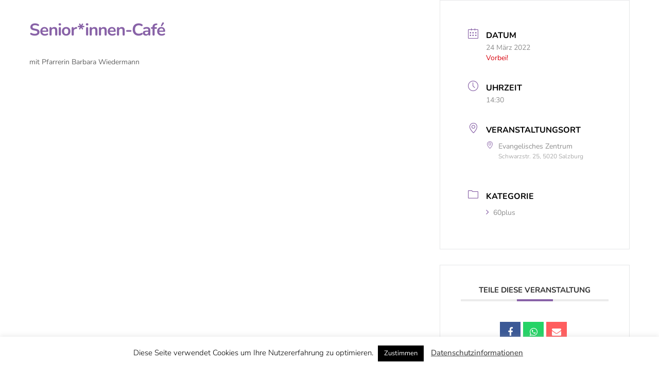

--- FILE ---
content_type: text/css
request_url: https://christuskirche.at/wp-content/uploads/elementor/css/post-29.css?ver=1769526839
body_size: 533
content:
.elementor-kit-29{--e-global-color-primary:#FFFFFF;--e-global-color-secondary:#8862A7;--e-global-color-text:#483259;--e-global-color-accent:#FFE488;--e-global-color-a02035a:#8862A7;--e-global-typography-primary-font-family:"Nunito Sans";--e-global-typography-primary-font-weight:600;--e-global-typography-secondary-font-family:"Nunito Sans";--e-global-typography-secondary-font-weight:400;--e-global-typography-text-font-family:"Nunito Sans";--e-global-typography-text-font-weight:300;--e-global-typography-accent-font-family:"Nunito Sans";--e-global-typography-accent-font-weight:500;--e-global-typography-accent-font-style:italic;color:#636363;font-family:var( --e-global-typography-text-font-family ), Sans-serif;font-weight:var( --e-global-typography-text-font-weight );}.elementor-kit-29 a{color:var( --e-global-color-secondary );font-weight:500;}.elementor-kit-29 a:hover{color:var( --e-global-color-secondary );text-decoration:underline;}.elementor-kit-29 h1{color:var( --e-global-color-a02035a );}.elementor-kit-29 h2{color:var( --e-global-color-a02035a );font-size:60px;font-weight:200;line-height:1.1em;letter-spacing:-1.4px;}.elementor-kit-29 h3{color:var( --e-global-color-a02035a );font-size:35px;font-weight:200;line-height:1.1em;}.elementor-section.elementor-section-boxed > .elementor-container{max-width:1140px;}.e-con{--container-max-width:1140px;}.elementor-widget:not(:last-child){margin-block-end:10px;}.elementor-element{--widgets-spacing:10px 10px;--widgets-spacing-row:10px;--widgets-spacing-column:10px;}{}h1.entry-title{display:var(--page-title-display);}@media(max-width:1024px){.elementor-section.elementor-section-boxed > .elementor-container{max-width:1024px;}.e-con{--container-max-width:1024px;}}@media(max-width:767px){.elementor-kit-29 h2{font-size:7.6vw;}.elementor-section.elementor-section-boxed > .elementor-container{max-width:767px;}.e-con{--container-max-width:767px;}}